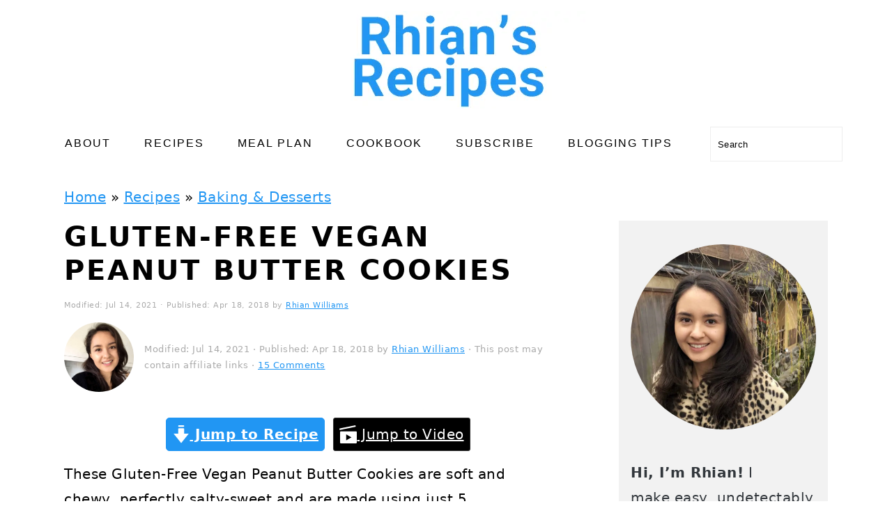

--- FILE ---
content_type: text/plain; charset=utf-8
request_url: https://ads.adthrive.com/http-api/cv2
body_size: 4596
content:
{"om":["-0pjoqFO2ao","0001eb8475ab154f011a","00xbjwwl","013ofh5o","05298nhl6dz","07qjzu81","0g8i9uvz","0iyi1awv","0no4ku5r","0s298m4lr19","0sm4lr19","0v9iqcb6","1","1011_74_18364134","1028_8728253","10310289136970_559920874","10ua7afe","11142692","11509227","11769257","1185:1610326628","1185:1610326728","11896988","12010080","12010084","12010088","12171239","12184310","124843_10","124853_8","1610326628","17_24104693","17_24696337","17_24794129","17_24794136","1891/85393","1dynz4oo","1e3fzviw","1h2987yhpl7","1szmtd70","1zx7wzcw","202430_200_EAAYACogfp82etiOdza92P7KkqCzDPazG1s0NmTQfyLljZ.q7ScyBDr2wK8_","202430_200_EAAYACogrPcXlVDpv4mCpFHbtASH4.EGy-m7zq791oD26KFcrCUyBCeqWqs_","202430_200_EAAYACogtYltKBzKKHu7tAsMK.YhnNUUanUuxFU5V4rbhwKBIsMyBLNoHQo_","206_262592","206_492063","206_492075","206_522709","206_549423","2132:45089307","2132:45563177","2132:46038653","2149:11769257","2179:578606630524081767","2179:591283456202345442","2249:650628516","2249:650662457","2249:680353911","2249:691910064","2307:0y4hf6zu","2307:3d4r29fd","2307:3v2n6fcp","2307:3xc8n4lf","2307:4etfwvf1","2307:4ticzzkv","2307:61j1sj1b","2307:66r1jy9h","2307:6mrds7pc","2307:77gj3an4","2307:7uqs49qv","2307:8mhdyvu8","2307:8orkh93v","2307:9jse9oga","2307:9krcxphu","2307:a7w365s6","2307:ad6783io","2307:bpecuyjx","2307:cuudl2xr","2307:ddr52z0n","2307:dsugp5th","2307:fleb9ndb","2307:fpbj0p83","2307:g749lgab","2307:h60hzvcs","2307:h9hxhm9h","2307:hfqgqvcv","2307:j0arc2ch","2307:jyqeveu5","2307:jzqxffb2","2307:kd9tzsax","2307:mc163wv6","2307:miij1rns","2307:n8w0plts","2307:o15rnfuc","2307:o4v8lu9d","2307:onfnxgrh","2307:pi9dvb89","2307:plth4l1a","2307:qis61fvi","2307:r0u09phz","2307:rn9p8zym","2307:rnvjtx7r","2307:s887ofe1","2307:sdeo60cf","2307:vqa4ah9k","2307:x7xpgcfc","2307:xc88kxs9","2307:xgz4pikd","2307:z2zvrgyz","2307:zjn6yvkc","23t9uf9c","2409_15064_70_83464477","2409_15064_70_85402272","2409_25495_176_CR52092921","24598434","25048614","2540:3780066","25_53v6aquw","25_8b5u826e","25_o4jf439x","25_utberk8n","25_yi6qlg3p","262592","262808","2662_200562_8172720","2662_200562_8172724","2662_200562_8182931","2676:81127799","2676:85690537","2676:86082998","2676:86698023","2676:86698138","2676:86739704","2676:87046810","2676:87046900","2715_9888_262592","2715_9888_547788","2715_9888_558240","28925636","28933536","29402249","29414696","2974:8168476","2974:8168539","2974:8168540","2974:8168581","29_605367468","2jjp1phz","30583865","308_125203_20","32447008","33347569","3335_25247_700109389","33605516","33605623","34182009","35753418","35e0p0kr","3646_185414_T26335189","3646_185414_T26509255","3658_136236_x7xpgcfc","3658_138741_T26512525","3658_15038_mjelqk1w","3658_155735_plth4l1a","3658_184142_T26068409","3658_184142_T26517624","3658_203382_z2zvrgyz","3658_215376_T26224673","3658_22070_ct0wxkj7","3658_22070_cxntlnlg","3658_22070_t2ap448c","3658_22070_t3wa7f3z","3658_644013_rnvjtx7r","3658_87799_kd9tzsax","370183432303","381513943572","3822:24417995","39350186","39364467","3LMBEkP-wis","3ht3x9kw","3swzj6q3","3v2n6fcp","40209404","409_216386","409_216396","409_216504","409_216506","409_225978","409_225983","409_226331","409_228077","42231871","42231876","43919985","439246469228","44023623","458901553568","47869802","48284542","48284550","485027845327","4947806","4959916","4dor7bwp","4fk9nxse","4ticzzkv","4zai8e8t","50479792","51372397","51372410","51372434","51701738","53v6aquw","547788","5504:203535","5510:61j1sj1b","5510:quk7w53j","5510:u4atmpu4","5510:v0lu1wc1","55344638","55763524","557_409_228055","557_409_228105","557_409_228115","557_409_228363","558_93_4ticzzkv","558_93_jyqeveu5","558_93_wxbau47f","55933513","5626560649","564549740","56635951","576777115309199355","5989_91771_705980550","5989_91771_705981069","5buwzcy2","5iujftaz","5mq0qbm5","5sfc9ja1","60146355","6026500985","6026528269","60485583","605367461","605367462","605367463","605367465","605367467","60f5a06w","6126533347","6126543881","618576351","618876699","618980679","619089559","61932920","61932933","61932957","61j1sj1b","62187798","6226508011","6226527055","6226528609","6250_66552_1124897094","6250_66552_1165892183","62548257","627227759","627309156","627309159","628015148","628086965","628153053","628222860","628223277","628360579","628360582","628444259","628444349","628444433","628444439","628456310","628456382","628622163","628622166","628622172","628622241","628622244","628622247","628622250","628683371","628687043","628687157","628687460","628687463","628803013","628841673","629007394","629009180","629167998","629168001","629168010","629168565","629171196","629171202","62978299","62981075","63077363","630928655","63093165","6365_61796_784844652399","6365_61796_784880275336","6365_61796_785326944429","6365_61796_793264410939","652810138","6547_67916_8P0CrVsSNIsqCCdOBfrO","659216891404","659713728691","673375558002","676263267","680_99480_700109377","680_99480_700109379","680_99480_700109389","680_99480_700109391","680_99480_700109393","683738007","683738706","683821359302","684493019","694912939","695879895","697190006","697190012","697876985","697876986","698781610","699460397","699460968","699461281","6mrds7pc","6tj9m7jw","6zt4aowl","700109379","700109393","705115233","705115263","705119942","705415296","709543906","7354_138543_85444969","7414_121891_6228609","74243_74_18268103","74243_74_18268111","74243_74_18298251","74243_74_18364017","74243_74_18364062","74243_74_18364087","74243_74_18364134","744070641001","74_18364017","74_18364062","74wv3qdx","77gj3an4","78827881","794699395351","7969_149355_45327624","7969_149355_45550803","7969_149355_45999649","79yrb2xv","7cidgnzy","7eooener","7fc6xgyo","7s82759r","7sf7w6kh","8154362","8154363","8160967","8168539","8193073","8193078","821i184r","84805507","85402272","85661869","86509229","8b5u826e","8cq33uu4","8fx3vqhp","8l2syamq","8linfb0q","8mhdyvu8","8oadj1fy","8orkh93v","8s8c5dlv","8u2upl8r","9057/0328842c8f1d017570ede5c97267f40d","9057/0da634e56b4dee1eb149a27fcef83898","9057/211d1f0fa71d1a58cabee51f2180e38f","9057/231dc6cdaab2d0112d8c69cdcbfdf9e9","9214393","97_8193073","97_8193078","9925w9vu","9krcxphu","9n8lamyh","9voinyv9","9wmwe528","NplsJAxRH1w","a3ts2hcp","a7w365s6","a8beztgq","ad6783io","af9kspoi","b5298e77p2y","b5idbd4d","b90cwbcd","bd5xg6f6","bmh13qg9","bsgbu9lt","c0mw623r","c7z0h277","ce17a6ey","ciavbv3p","cr-1oplzoysubwe","cr-1orr1qciu9vd","cr-1orr1qciuatj","cr-1orr1qciubxe","cr-39qkyn25ubwe","cr-6ovjht2euatj","cr-a9s2xf8vubwj","cr-aav22g0wubwj","cr-aav22g2rubwj","cr-aav22g2uubwj","cr-aaw20e1yubwj","cr-aaw20e2pubwj","cr-b311jhk4u9vd","cr-e7swzh6qxeu","cr-fd5cznmtu9vd","cr-g7xv5g2qvft","cr-odt2ht90u9vd","cr-pl43roswuatj","cr-q3xo02ccu9vd","cr-q3xo02ccuatj","cr-r5fqbsarubwe","cr-t070sd29u9vd","cr-vabersxsu9vd","cr-vb09dxh3uatj","cuudl2xr","cymho2zs","da4ry5vp","daw00eve","ddr52z0n","dlhzctga","dsugp5th","e0I4RqZGRHk","e2c76his","efvt03on","extremereach_creative_76559239","ey8vsnzk","f3h9fqou","f8e4ig0n","fd5sv9q0","fjp0ceax","fleb9ndb","fpbj0p83","g29thswx","g3zy56n3","g4iapksj","g749lgab","hffavbt7","hfqgqvcv","hpu5wpf9","hu52wf5i","i2aglcoy","i3k169kv","i90isgt0","i9txo8w5","ikek48r0","ix298nblmho","j4r0agpc","jgm2rnx9","jsy1a3jk","jzqxffb2","k2xfz54q","k5lnzw20","kfzuk5ip","kk5768bd","knoebx5v","kx5rgl0a","l5x3df1q","ldsdwhka","ll77hviy","ls74a5wb","ltkghqf5","lui7w03k","m9fitbpn","mbzb7hul","mc163wv6","miij1rns","mk19vci9","n2rcz3xr","n3egwnq7","n4mlvfy3","nx0p7cuj","o15rnfuc","onfnxgrh","oz31jrd0","p0odjzyt","pagvt0pd","pi9dvb89","piwneqqj","pl298th4l1a","plth4l1a","pm9dmfkk","pz8lwofu","q0nt8p8d","q33mvhkz","q42kdoya","qhj5cnew","qis61fvi","qrq3651p","qt09ii59","quk7w53j","r0u09phz","r35763xz","r3co354x","r6vl3f1t","rbs0tzzw","rdutzfe8","rnvjtx7r","s4s41bit","s4w0zwhd","s887ofe1","sl57pdtd","t34l2d9w","t73gfjqn","ti0s3bz3","tvhhxsdx","u1jb75sm","u2x4z0j8","u4atmpu4","u863nap5","u8px4ucu","ujl9wsn7","uql7t3mi","v0lu1wc1","v705kko8","v9jlapns","vdcb5d4i","ven7pu1c","vfnvolw4","vw7814n5","vwg10e52","vz9aawzl","w15c67ad","w5et7cv9","wae6g102","wf4ip8ib","wih2rdv3","wix9gxm5","wq5j4s9t","wuj9gztf","wvuhrb6o","wxbau47f","wxfnrapl","x420t9me","x716iscu","xncaqh7c","xtxa8s2d","y141rtv6","ycxmeyu6","yi6qlg3p","z2zvrgyz","z9ku9v6m","zfexqyi5","zg3scue8","ziox91q0","zs3aw5p8","zs4we7u0","zsvdh1xi","zw6jpag6","zwk242hn","7979132","7979135"],"pmp":[],"adomains":["123notices.com","1md.org","about.bugmd.com","acelauncher.com","adameve.com","akusoli.com","allyspin.com","askanexpertonline.com","atomapplications.com","bassbet.com","betsson.gr","biz-zone.co","bizreach.jp","braverx.com","bubbleroom.se","bugmd.com","buydrcleanspray.com","byrna.com","capitaloneshopping.com","clarifion.com","combatironapparel.com","controlcase.com","convertwithwave.com","cotosen.com","countingmypennies.com","cratedb.com","croisieurope.be","cs.money","dallasnews.com","definition.org","derila-ergo.com","dhgate.com","dhs.gov","displate.com","easyprint.app","easyrecipefinder.co","ebook1g.peptidesciences.com","fabpop.net","familynow.club","filejomkt.run","fla-keys.com","folkaly.com","g123.jp","gameswaka.com","getbugmd.com","getconsumerchoice.com","getcubbie.com","gowavebrowser.co","gowdr.com","gransino.com","grosvenorcasinos.com","guard.io","hero-wars.com","holts.com","instantbuzz.net","itsmanual.com","jackpotcitycasino.com","justanswer.com","justanswer.es","la-date.com","lightinthebox.com","liverrenew.com","local.com","lovehoney.com","lulutox.com","lymphsystemsupport.com","manualsdirectory.org","meccabingo.com","medimops.de","mensdrivingforce.com","millioner.com","miniretornaveis.com","mobiplus.me","myiq.com","national-lottery.co.uk","naturalhealthreports.net","nbliver360.com","nikke-global.com","nordicspirit.co.uk","nuubu.com","onlinemanualspdf.co","original-play.com","outliermodel.com","paperela.com","paradisestays.site","parasiterelief.com","peta.org","photoshelter.com","plannedparenthood.org","playvod-za.com","printeasilyapp.com","printwithwave.com","profitor.com","quicklearnx.com","quickrecipehub.com","rakuten-sec.co.jp","rangeusa.com","refinancegold.com","robocat.com","royalcaribbean.com","saba.com.mx","shift.com","simple.life","spinbara.com","systeme.io","taboola.com","tackenberg.de","temu.com","tenfactorialrocks.com","theoceanac.com","topaipick.com","totaladblock.com","usconcealedcarry.com","vagisil.com","vegashero.com","vegogarden.com","veryfast.io","viewmanuals.com","viewrecipe.net","votervoice.net","vuse.com","wavebrowser.co","wavebrowserpro.com","weareplannedparenthood.org","xiaflex.com","yourchamilia.com"]}